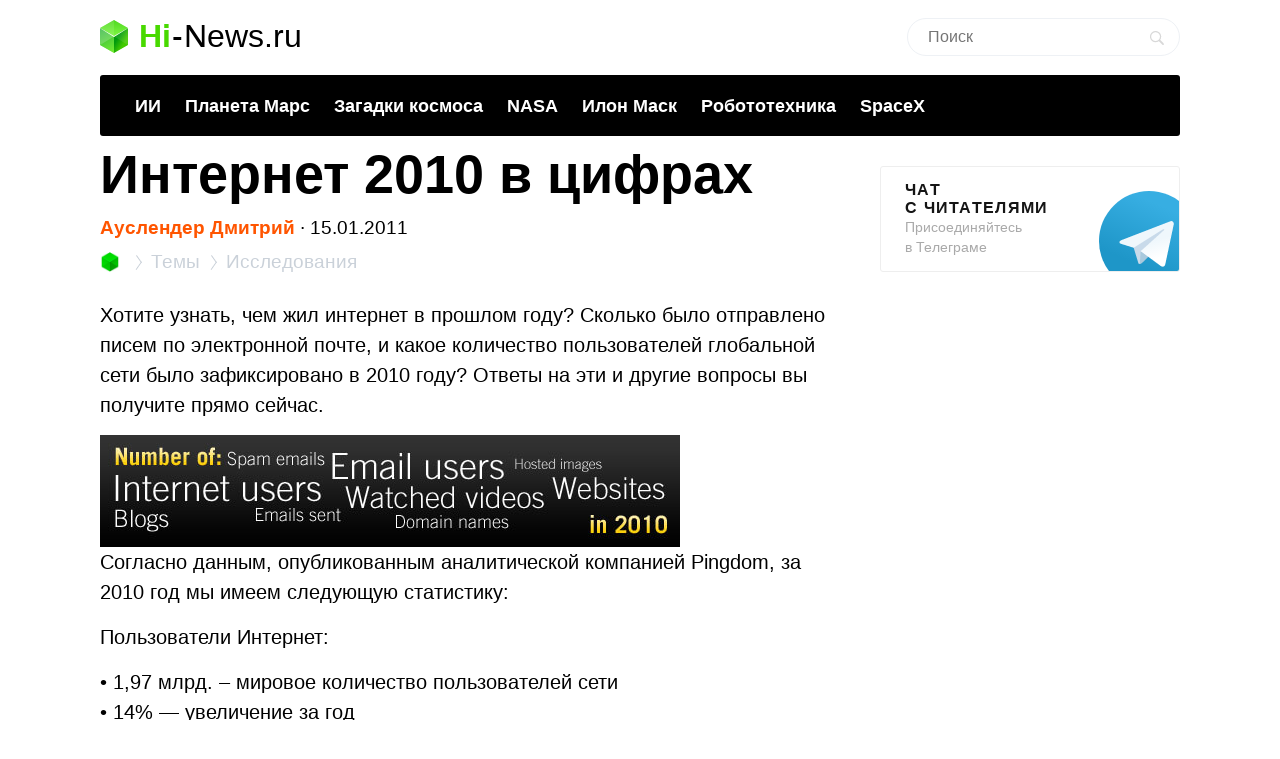

--- FILE ---
content_type: text/html; charset=utf-8
request_url: https://www.google.com/recaptcha/api2/aframe
body_size: 268
content:
<!DOCTYPE HTML><html><head><meta http-equiv="content-type" content="text/html; charset=UTF-8"></head><body><script nonce="jql9PYDd6D_auGbLR5_g8w">/** Anti-fraud and anti-abuse applications only. See google.com/recaptcha */ try{var clients={'sodar':'https://pagead2.googlesyndication.com/pagead/sodar?'};window.addEventListener("message",function(a){try{if(a.source===window.parent){var b=JSON.parse(a.data);var c=clients[b['id']];if(c){var d=document.createElement('img');d.src=c+b['params']+'&rc='+(localStorage.getItem("rc::a")?sessionStorage.getItem("rc::b"):"");window.document.body.appendChild(d);sessionStorage.setItem("rc::e",parseInt(sessionStorage.getItem("rc::e")||0)+1);localStorage.setItem("rc::h",'1769783417841');}}}catch(b){}});window.parent.postMessage("_grecaptcha_ready", "*");}catch(b){}</script></body></html>